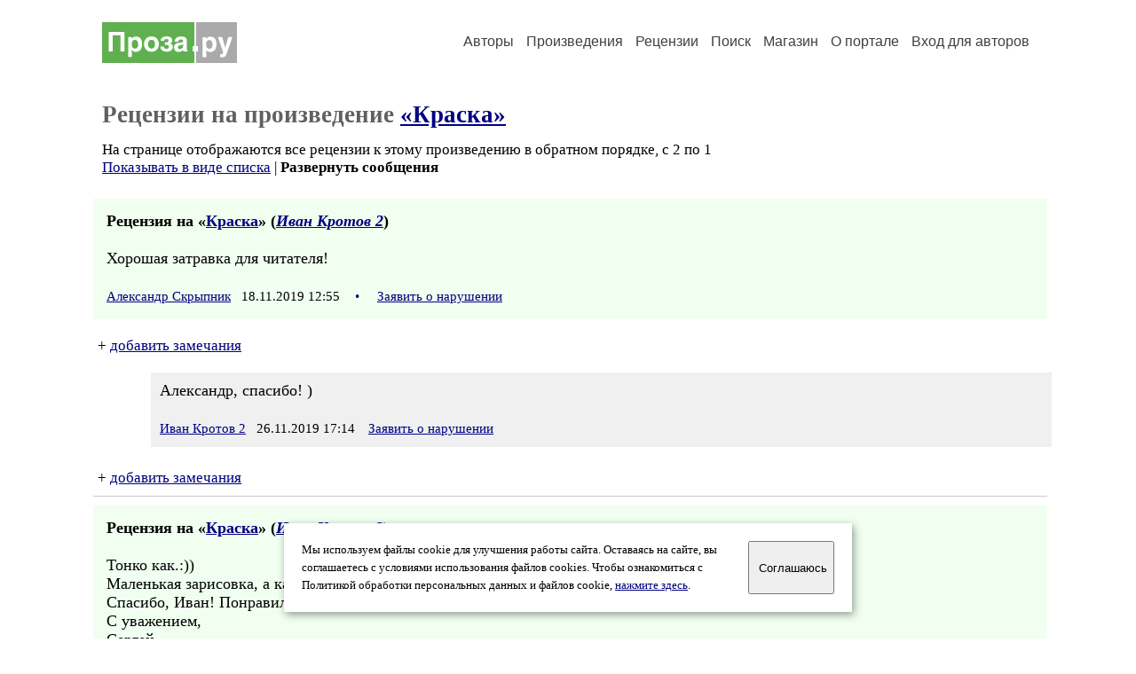

--- FILE ---
content_type: text/html; charset=windows-1251
request_url: https://proza.ru/comments.html?2019/04/16/1805
body_size: 8756
content:
<head>
<meta http-equiv="Content-Type" content="text/html" />
<meta name="viewport" content="width=device-width, initial-scale=1.0" />
<meta http-equiv="X-Frame-Options" content="deny" />
<meta name="DESCRIPTION" content="Сервер предоставляет авторам возможность свободной публикации и обсуждения произведений современной прозы." />
<meta name="Keywords" content="проза произведение роман новелла миниатюра автор литература творчество лирика журнал конкурс" />
<meta name="title" content="Рецензии на &laquo;Краска&raquo; / Проза.ру" />
<title>Рецензии на &laquo;Краска&raquo; / Проза.ру</title>
<link rel="stylesheet" href="/styles/s_main_14.css">
<script language="JavaScript" src="/styles/p_main_2.js"></script>
</head>

<body bgcolor="#FFFFFF" text="#000000" link="#000080" vlink="#505050" alink="#FF0000" marginheight="0" marginwidth="0" topmargin="0" leftmargin="0">



<div id="container">

  <div id="header">
    <div class="line1">
      <div class="headlogo"><a href="/"><img src="/images/proza.svg" alt="Стихи.ру" title="Стихи.ру"></a></div>
      <ul class="headmenu">
        <li><a href="/authors/">Авторы</a></li>
        <li><a href="/poems/">Произведения</a></li>
        <li><a href="/board/">Рецензии</a></li>
        <li><a href="/search.html">Поиск</a></li>
        <li><a href="https://shop.proza.ru/">Магазин</a></li>
        <li><a href="https://o.proza.ru/"><nobr>О портале</nobr></a></li>
        <li><a href="/login/">Вход для авторов</a></li>      </ul>
    </div>
  </div>
  <div class="maintext">
  <index>
<h1>Рецензии на произведение <a href="/2019/04/16/1805">&laquo;Краска&raquo;</a></h1>
<div class="textlink">На странице отображаются все рецензии к этому произведению в обратном порядке, с 2 по 1
<br>
<a href="/board/list.html?rec_text=2019/04/16/1805&list=short">Показывать в виде списка</a> | <b>Развернуть сообщения</b></div>
<div>
<div class="recproza">
<b>Рецензия на &laquo;<a href="/2019/04/16/1805">Краска</a>&raquo; (<em><a href="/avtor/iwanyc">Иван Кротов 2</a></em>)</b>
<br><br>
Хорошая затравка для читателя!<br>
<br>
<small><a href="/avtor/sabor">Александр Скрыпник</a> &nbsp; 18.11.2019 12:55 &nbsp; <span class="bigdot"><a href="/rec.html?2019/11/18/1283">&#0149;</a></span></small>
&nbsp; <small><a href="/complain.html?rec_2019/11/18/1283">Заявить о нарушении</a></small>
</div>

<div class="notesline">+ <a href="/addnotes.html?2019/11/18/1283">добавить замечания</a></div>
<div class="notes">
<a name="0"></a>Александр, спасибо! )<br>
<br>
<small><a href="/avtor/iwanyc">Иван Кротов 2</a> &nbsp; 26.11.2019 17:14</small>
&nbsp; <small><a href="/complain.html?notes_2019/11/18/1283_iwanyc">Заявить о нарушении</a></small>
</div>

<div class="notesline">+ <a href="/addnotes.html?2019/11/18/1283">добавить замечания</a></div>
<div style="margin: 0 10px 0 15px; border-top: 1px solid #CCCCCC"></div>

<div class="recproza">
<b>Рецензия на &laquo;<a href="/2019/04/16/1805">Краска</a>&raquo; (<em><a href="/avtor/iwanyc">Иван Кротов 2</a></em>)</b>
<br><br>
Тонко как.:))<br>
Маленькая зарисовка, а как много сказано и видится.:)<br>
Спасибо, Иван! Понравилось.<br>
С уважением,<br>
Сергей<br>
<br>
<small><a href="/avtor/stajilo">Кандидыч</a> &nbsp; 17.04.2019 16:36 &nbsp; <span class="bigdot"><a href="/rec.html?2019/04/17/1152">&#0149;</a></span></small>
&nbsp; <small><a href="/complain.html?rec_2019/04/17/1152">Заявить о нарушении</a></small>
</div>

<div class="notesline">+ <a href="/addnotes.html?2019/04/17/1152">добавить замечания</a></div>
<div class="notes">
<a name="0"></a>Сергей, большое спасибо! :)<br>
Я что-то совсем перестал смотреть на отзывы (немножко стыдно)<br>
это драббл (достаслов) - рассказ не более сотни слов.<br>
С уважением, <br>
Иван<br>
<br>
<small><a href="/avtor/iwanyc">Иван Кротов 2</a> &nbsp; 08.06.2019 01:32</small>
&nbsp; <small><a href="/complain.html?notes_2019/04/17/1152_iwanyc">Заявить о нарушении</a></small>
</div>

<div class="notes">
<a name="1"></a>Всё нормально. Ответили же.:)<br>
С улыбкой и уважением,<br>
Сергей<br>
<br>
<small><a href="/avtor/stajilo">Кандидыч</a> &nbsp; 08.06.2019 12:07</small>
&nbsp; <small><a href="/complain.html?notes_2019/04/17/1152_stajilo">Заявить о нарушении</a></small>
</div>

<div class="notesline">+ <a href="/addnotes.html?2019/04/17/1152">добавить замечания</a></div>
<div style="margin: 0 10px 0 15px; border-top: 1px solid #CCCCCC"></div>

</div>

<div class="textlink"><a href="/addrec.html?2019/04/16/1805">Написать рецензию</a> &nbsp; &nbsp; <a href="/rec_author.html?iwanyc">Рецензии на все произведения автора Иван Кротов 2</a></div>
<!-- START Cookie-Alert -->
<div id="cookie_note">
<p class="toptext">Мы используем файлы cookie для улучшения работы сайта. Оставаясь на  сайте, вы соглашаетесь с условиями использования файлов cookies. Чтобы ознакомиться с Политикой обработки персональных данных и файлов cookie, <a href="https://o.proza.ru/privacy" target="_blank">нажмите здесь</a>.</p>
<button class="button cookie_accept"><nobr>Соглашаюсь</nobr></button>
</div>
<script>checkCookies();</script>
<!-- END Cookie-Alert -->
  </index>
  </div>
  <div id="footer">
    <div class="footmenu">
      <a href="/authors/">Авторы</a>&nbsp;&nbsp; 
      <a href="/poems/">Произведения</a>&nbsp;&nbsp; 
      <a href="/board/">Рецензии</a>&nbsp;&nbsp; 
      <a href="/search.html">Поиск</a>&nbsp;&nbsp; 
      <a href="https://shop.proza.ru/">Магазин</a>&nbsp;&nbsp; 
      <a href="/login/"><nobr>Вход для авторов</nobr></a>&nbsp;&nbsp; 
      <a href="https://o.proza.ru/"><nobr>О портале</nobr></a>&nbsp;&nbsp;&nbsp;
      <a href="https://stihi.ru/">Стихи.ру</a>&nbsp;&nbsp; 
      <a href="https://proza.ru/">Проза.ру</a>
    </div>

    <table border="0" cellpadding="5" cellspacing="0" wspace="3" hspace="3" align="right">
      <tr>
       <td valign="top"><!--LiveInternet counter--><script type="text/javascript"><!--
document.write("<a href='http://www.liveinternet.ru/rating/ru/literature/' "+
"target=_blank><img src='//counter.yadro.ru/hit?t27.2;r"+
escape(document.referrer)+((typeof(screen)=="undefined")?"":
";s"+screen.width+"*"+screen.height+"*"+(screen.colorDepth?
screen.colorDepth:screen.pixelDepth))+";u"+escape(document.URL)+
";"+Math.random()+
"' alt='' title='LiveInternet: показано количество просмотров и"+
" посетителей' "+
"border='0' width='88' height='120'></a>")
//--></script><!--/LiveInternet-->
</td>
      </tr>
    </table>
    <p>Портал Проза.ру предоставляет авторам возможность свободной публикации своих литературных произведений в сети Интернет на основании <a href="https://o.proza.ru/dogovor">пользовательского договора</a>. Все авторские права на произведения принадлежат авторам и охраняются <a href="https://o.proza.ru/pravo">законом</a>. Перепечатка произведений возможна только с согласия его автора, к которому вы можете обратиться на его авторской странице. Ответственность за тексты произведений авторы несут самостоятельно на основании <a href="https://o.proza.ru/pravila">правил публикации</a> и <a href="https://o.proza.ru/pravo">законодательства Российской Федерации</a>. Данные пользователей обрабатываются на основании <a href="https://o.proza.ru/privacy">Политики обработки персональных данных</a>. Вы также можете посмотреть более подробную <a href="https://o.proza.ru/">информацию о портале</a> и <a href="/help/">связаться с администрацией</a>.</p>
    <p>Ежедневная аудитория портала Проза.ру &ndash; порядка 100 тысяч посетителей, которые в общей сумме просматривают более полумиллиона страниц по данным счетчика посещаемости, который расположен справа от этого текста. В каждой графе указано по две цифры: количество просмотров и количество посетителей.</p>
    <p>&copy; Все права принадлежат авторам, 2000-2026. &nbsp; Портал работает под эгидой <a href="https://rossp.ru/" target="_blank">Российского союза писателей</a>. <span style="color:#F00000">18+</span></p>
  </div>

<!-- Yandex.Metrika counter -->
<script type="text/javascript" >
   (function(m,e,t,r,i,k,a){m[i]=m[i]||function(){(m[i].a=m[i].a||[]).push(arguments)};
   m[i].l=1*new Date();k=e.createElement(t),a=e.getElementsByTagName(t)[0],k.async=1,k.src=r,a.parentNode.insertBefore(k,a)})
   (window, document, "script", "https://mc.yandex.ru/metrika/tag.js", "ym");

   ym(548884, "init", {
        clickmap:true,
        trackLinks:true,
        accurateTrackBounce:true,
        webvisor:true
   });
</script>
<noscript><div><img src="https://mc.yandex.ru/watch/548884" style="position:absolute; left:-9999px;" alt="" /></div></noscript>
<!-- /Yandex.Metrika counter -->




<script type="text/javascript">
if((self.parent&&!(self.parent===self))&&(self.parent.frames.length!=0)){self.parent.location=document.location}
</script>

</div>

</body>
</html>

